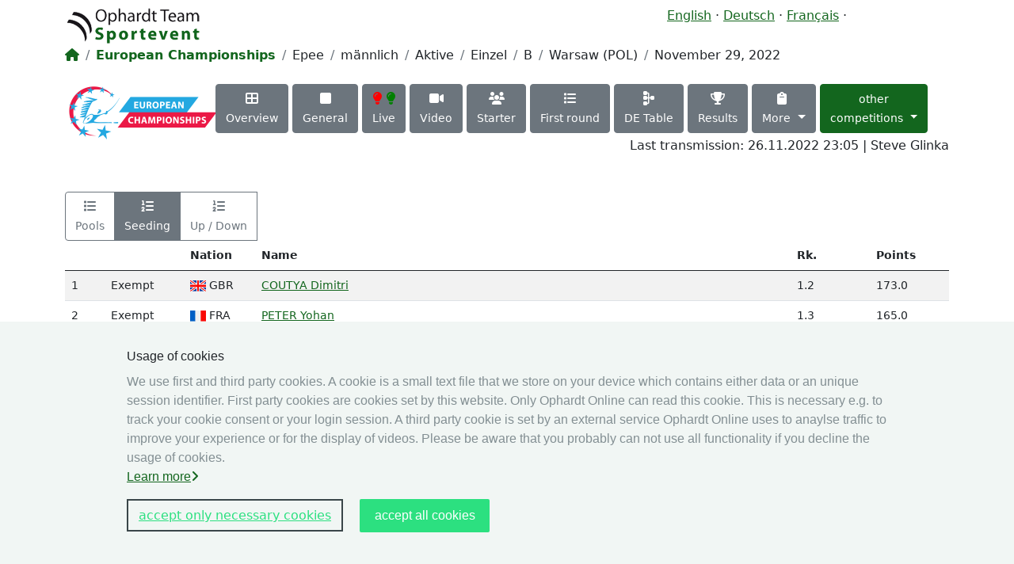

--- FILE ---
content_type: text/html; charset=UTF-8
request_url: https://wheelchairfencing.live/en/143-2022/seeding/
body_size: 4987
content:
<!DOCTYPE html>
<html lang="en">
  <head>
    <title>Fencing Worldwide</title>
    <meta name="viewport" content="width=device-width, initial-scale=1.0">
    <meta property="og:description" content="Find live results of fencing competitions and biographies of athletes provided by Ophardt Team Sportevent" />
    <meta property="og:image" content="https://www.fencingworldwide.com/img/socialmedia_logo3.png" />
          
        <link href="/assets/bootstrap-5.3.0/css/bootstrap.css?2" rel="stylesheet">
    <link href="/assets/fontawesome/css/fontawesome.css" rel="stylesheet">
    <link href="/assets/fontawesome/css/brands.css" rel="stylesheet">
    <link href="/assets/fontawesome/css/solid.css" rel="stylesheet">
    <link href="/css/ekko-lightbox.css" rel="stylesheet">
    <link href="/css/style.css?2" rel="stylesheet" media="screen" />       
    <script src="/assets/jquery/jquery-3.6.4.min.js"></script>
    <script src="/js/ekko-lightbox.js"></script>
        
    <script src="/js/general.js"></script>
      
              </head>
  <body>
    <div class="cookie-consent-banner">
  <div class="cookie-consent-banner__inner">
    <div class="cookie-consent-banner__copy">
      <div class="cookie-consent-banner__header">Usage of cookies</div>
      <div class="cookie-consent-banner__description">
        We use first and third party cookies. A cookie is a small text file that we store on your device which contains either data or an unique session identifier. First party cookies are cookies set by this website. Only Ophardt Online can  read this cookie. This is necessary e.g. to track your cookie consent or your login session.        A third party cookie is set by an external service Ophardt Online uses to anaylse traffic to improve your experience or for the display of videos. Please be aware that you probably can not use all functionality if you decline the usage of cookies.        <p><a href="/en/legal/privacy">Learn more<i class="fa fa-angle-right ml-2"></i></a></p>        
      </div>
      <div class="cookie-consent-banner__actions">
        <a href="/cookie/consent/1?uri=https://wheelchairfencing.live/en/143-2022/seeding/" class="cookie-consent-banner__cta--secondary">accept only necessary cookies</a>
        <a href="/cookie/consent/2?uri=https://wheelchairfencing.live/en/143-2022/seeding/"  class="cookie-consent-banner__cta">accept all cookies</a>
      </div>
    </div>
  </div>
</div>
  
    <div class="container">
      <nav class="row" id="nav-meta">
        
      </nav>
      <header class="row mt-2" id="main-header">
        <div class="col-sm-8">
                <a class="navbar-brand mr-5" href="/en/">     
            <img src="/img/ophardtteamlogo.png" alt="Ophardt Team" style="height: 50px;" />
        </a>
                </div>
        <div class="col-sm-4 text-right">
          <span class="language">
<a href="/en/143-2022/seeding/" data-toggle="tooltip" title="English" class="active">English</a>
<span>·</span>
<a href="/de/143-2022/seeding/" data-toggle="tooltip" title="Deutsch">Deutsch</a>
<span>·</span>
<a href="/fr/143-2022/seeding/" data-toggle="tooltip" title="Français">Français</a>
<span>·</span>
     
        </div>
      </header>
          
<nav aria-label="breadcrumb">
  <ol class="breadcrumb">
    <li class="breadcrumb-item"><a href="/en/"><i class="fa fa-home"></i></a></li>
      <li class="breadcrumb-item text-primary"><strong>European Championships</strong></li>
    <li class="breadcrumb-item">Epee</li>
    <li class="breadcrumb-item">männlich </li>
    <li class="breadcrumb-item">Aktive </li>
    <li class="breadcrumb-item">Einzel</li>
        <li class="breadcrumb-item">B</li>
        <li class="breadcrumb-item">Warsaw (POL)</li>
    <li class="breadcrumb-item">November 29, 2022</li>
  </ol>
</nav>

      <div class="row page_content">     
                
  <div class="col-sm-12 col-lg-12" id="main-nav">  
      
    <div class="row">
          
    <div class="logo col-sm-2"><img src="/timages/logo-143-2022.jpg" alt style="width: auto; height: auto; max-height: 200px; max-width: 200px;" /></div>
            
                
    <div class="col-sm-10 pt-2">
    
      <a href="/en/399-2022/tournament/"class="w-xxx btn btn-secondary text-white text-center mb-1">      
      <i class="fa fa-th-large" ></i>
      <br /><small>Overview</small>
    </a>
    <a href="/en/143-2022/global/"class="w-xxx btn btn-secondary text-white text-center mb-1">      
      <i class="fa fa-square"></i>
      <br /><small>General</small>
    </a>
  
      
    <a href="/en/143-2022/live/"class="w-xxx btn btn-secondary text-white text-center mb-1">
      <span style="display: text-block; white-space: nowrap;">
        <i class="fa fa-lightbulb" style="color: red;"></i>
        <i class="fa fa-lightbulb" style="color: green;"></i>
      </span>
      <br /><small>Live</small>
    </a>
   
          <a href="/en/143-2022/video/"class="w-xxx btn btn-secondary text-white text-center mb-1">      
      <i class="fa fa-video-camera" ></i>
      <br /><small>Video</small>
    </a>
        <a href="/en/143-2022/participants/"class="w-xxx btn btn-secondary text-white text-center mb-1">      
      <i class="fa fa-users" ></i>
      <br /><small>Starter</small>
    </a>
        
  <a href="/en/143-2022/pools/1"class="w-xxx btn btn-secondary text-white text-center mb-1">
    <i class="fa fa-list" ></i>
      <br /><small>First round</small>
  </a>  
         
    <a href="/en/143-2022/direct/2"class="w-xxx btn btn-secondary text-white text-center mb-1">
      <i class="fa fa-sitemap fa-rotate-90" ></i>
      <br /><small title=">Direct Elimination">DE Table</small>
    </a>    
      
    <a href="/en/143-2022/results/"class="w-xxx btn btn-secondary text-white text-center mb-1">
      <i class="fa fa-trophy" ></i>
      <br /><small>Results</small>
    </a>  
    <div class="btn-group">
    
    <div class="dropdown">
      <button class="btn btn-secondary text-white text-center mb-1 dropdown-toggle" type="button" data-bs-toggle="dropdown" aria-expanded="false">
        <i class="fa fa-clipboard"></i>
        <br /><small>More</small>
      </button>
      <ul class="dropdown-menu">
                <li>
          <a href="/en/143-2022/medaillists/" class="dropdown-item">
          <img src="/img/medal.svg" style="height: 1rem;" />
          Medals Standing          </a>
        </li>
        <li>
        <a href="/en/143-2022/refereestats/"  class="dropdown-item">
          <i class="fa fa-line-chart" ></i>
          Referee Statistics        </a>
        </li>
        <li>
        <a href="/en/143-2022/referees/"  class="dropdown-item">
          <i class="fa fa-legal" ></i>Referees        </a>
        </li>
                <li>
        <a href="/en/143-2022/documents/" class="dropdown-item">
          <i class="fa fa-files" ></i> Documents        </a>
        </li>
      </ul>
    </div>
  </div>    
  

        
    <div class="btn-group"> 
      <button class="btn btn-primary text-white text-center mb-1 dropdown-toggle" type="button" data-bs-toggle="dropdown" aria-expanded="false">        
        <small>other<br />competitions</small>
      </button>
      <ul class="dropdown-menu dropdown-menu-end">
        <li>
          <a href="/en/399-2022/tournament/"  class="dropdown-item">
             Overview          </a>
        </li>    
        <li>
          <a href="/en/399-2022/all-medaillists/"  class="dropdown-item">
            Medals Standing          </a>
        </li>    
         
                <li>
          <a href="/en/144-2022/global/"  class="dropdown-item">
            <small>29.11.:</small>
            <span style="display: inline-block; width: 25px;" title="Individual"><i class="fa fa-person-simple"></i></span>
          Epee Men&#039;s S C
          </a>
        </li>    
                 
                <li>
          <a href="/en/143-2022/global/"  class="dropdown-item active">
            <small>29.11.:</small>
            <span style="display: inline-block; width: 25px;" title="Individual"><i class="fa fa-person-simple"></i></span>
          Epee Men&#039;s S B
          </a>
        </li>    
                 
                <li>
          <a href="/en/142-2022/global/"  class="dropdown-item">
            <small>29.11.:</small>
            <span style="display: inline-block; width: 25px;" title="Individual"><i class="fa fa-person-simple"></i></span>
          Epee Men&#039;s S A
          </a>
        </li>    
                 
                <li>
          <a href="/en/148-2022/global/"  class="dropdown-item">
            <small>29.11.:</small>
            <span style="display: inline-block; width: 25px;" title="Individual"><i class="fa fa-person-simple"></i></span>
          Sabre Women&#039;s S B
          </a>
        </li>    
                 
                <li>
          <a href="/en/147-2022/global/"  class="dropdown-item">
            <small>29.11.:</small>
            <span style="display: inline-block; width: 25px;" title="Individual"><i class="fa fa-person-simple"></i></span>
          Sabre Women&#039;s S A
          </a>
        </li>    
                 
                <li>
          <a href="/en/153-2022/global/"  class="dropdown-item">
            <small>30.11.:</small>
            <span style="display: inline-block; width: 25px;" title="Team"><i class="fa fa-people-group"></i></span>
          Epee Men&#039;s S 
          </a>
        </li>    
                 
                <li>
          <a href="/en/174-2022/global/"  class="dropdown-item">
            <small>30.11.:</small>
            <span style="display: inline-block; width: 25px;" title="Team"><i class="fa fa-people-group"></i></span>
          Sabre Women&#039;s S 
          </a>
        </li>    
                 
                <li>
          <a href="/en/141-2022/global/"  class="dropdown-item">
            <small>01.12.:</small>
            <span style="display: inline-block; width: 25px;" title="Individual"><i class="fa fa-person-simple"></i></span>
          Foil Men&#039;s S C
          </a>
        </li>    
                 
                <li>
          <a href="/en/140-2022/global/"  class="dropdown-item">
            <small>01.12.:</small>
            <span style="display: inline-block; width: 25px;" title="Individual"><i class="fa fa-person-simple"></i></span>
          Foil Men&#039;s S B
          </a>
        </li>    
                 
                <li>
          <a href="/en/139-2022/global/"  class="dropdown-item">
            <small>01.12.:</small>
            <span style="display: inline-block; width: 25px;" title="Individual"><i class="fa fa-person-simple"></i></span>
          Foil Men&#039;s S A
          </a>
        </li>    
                 
                <li>
          <a href="/en/353-2022/global/"  class="dropdown-item">
            <small>01.12.:</small>
            <span style="display: inline-block; width: 25px;" title="Individual"><i class="fa fa-person-simple"></i></span>
          Epee Women&#039;s S C
          </a>
        </li>    
                 
                <li>
          <a href="/en/151-2022/global/"  class="dropdown-item">
            <small>01.12.:</small>
            <span style="display: inline-block; width: 25px;" title="Individual"><i class="fa fa-person-simple"></i></span>
          Epee Women&#039;s S A
          </a>
        </li>    
                 
                <li>
          <a href="/en/152-2022/global/"  class="dropdown-item">
            <small>01.12.:</small>
            <span style="display: inline-block; width: 25px;" title="Individual"><i class="fa fa-person-simple"></i></span>
          Epee Women&#039;s S B
          </a>
        </li>    
                 
                <li>
          <a href="/en/171-2022/global/"  class="dropdown-item">
            <small>02.12.:</small>
            <span style="display: inline-block; width: 25px;" title="Team"><i class="fa fa-people-group"></i></span>
          Foil Men&#039;s S 
          </a>
        </li>    
                 
                <li>
          <a href="/en/154-2022/global/"  class="dropdown-item">
            <small>02.12.:</small>
            <span style="display: inline-block; width: 25px;" title="Team"><i class="fa fa-people-group"></i></span>
          Epee Women&#039;s S 
          </a>
        </li>    
                 
                <li>
          <a href="/en/150-2022/global/"  class="dropdown-item">
            <small>03.12.:</small>
            <span style="display: inline-block; width: 25px;" title="Individual"><i class="fa fa-person-simple"></i></span>
          Foil Women&#039;s S B
          </a>
        </li>    
                 
                <li>
          <a href="/en/149-2022/global/"  class="dropdown-item">
            <small>03.12.:</small>
            <span style="display: inline-block; width: 25px;" title="Individual"><i class="fa fa-person-simple"></i></span>
          Foil Women&#039;s S A
          </a>
        </li>    
                 
                <li>
          <a href="/en/352-2022/global/"  class="dropdown-item">
            <small>03.12.:</small>
            <span style="display: inline-block; width: 25px;" title="Individual"><i class="fa fa-person-simple"></i></span>
          Foil Women&#039;s S C
          </a>
        </li>    
                 
                <li>
          <a href="/en/146-2022/global/"  class="dropdown-item">
            <small>03.12.:</small>
            <span style="display: inline-block; width: 25px;" title="Individual"><i class="fa fa-person-simple"></i></span>
          Sabre Men&#039;s S B
          </a>
        </li>    
                 
                <li>
          <a href="/en/145-2022/global/"  class="dropdown-item">
            <small>03.12.:</small>
            <span style="display: inline-block; width: 25px;" title="Individual"><i class="fa fa-person-simple"></i></span>
          Sabre Men&#039;s S A
          </a>
        </li>    
                 
                <li>
          <a href="/en/172-2022/global/"  class="dropdown-item">
            <small>04.12.:</small>
            <span style="display: inline-block; width: 25px;" title="Team"><i class="fa fa-people-group"></i></span>
          Foil Women&#039;s S 
          </a>
        </li>    
                 
                <li>
          <a href="/en/173-2022/global/"  class="dropdown-item">
            <small>04.12.:</small>
            <span style="display: inline-block; width: 25px;" title="Team"><i class="fa fa-people-group"></i></span>
          Sabre Men&#039;s S 
          </a>
        </li>    
                      </ul>
</div>
                
          
      <div class="sponsor text-end"></div>
            <p style="text-align: right;">Last transmission: 26.11.2022 23:05 | Steve Glinka</p>  
    </div>
       
  
  
    </div>
      <main class="col-lg-12">
    <div class="btn-group p-0 m-0">
  <a href="/en/143-2022/pools/1" class="btn btn-outline-secondary">
    <i class="fa fa-list" ></i>
    <br /><small>Pools</small>
  </a>  
  <a href="/en/143-2022/seeding/" class="btn btn-secondary">
    <i class="fa fa-list-ol" ></i>
    <br /><small>Seeding</small>
  </a>
  <a href="/en/143-2022/pools/1/index" class="btn btn-outline-secondary">
     <i class="fa fa-list-ol" ></i> <br />
    <small>Up / Down  </a>
</div>
<table class="table table-striped table-full table-hover startlist" >
  <thead>
    <tr>
      <th width="50">&#160;</th>
      <th width="100">&#160;</th>
      <th>Nation</th>
      <th>Name</th>
            <th width="100">Rk.</th>
      <th width="100">Points</th>
    </tr>
  </thead>
  <tbody>
      <tr>    
        <td class="text-right">1</td>
        <td>
    Exempt
    </td>
    <td class="nation"><img class="flag-small" src="/img/flags/gbr.svg"/> GBR</td>
    <td class="name">      
              <a href="/athlete/366/" target="_blank">COUTYA Dimitri</a>
          </td>
        <td width="100">1.2</td>
    <td width="100">173.0</td>
  </tr>
      <tr>    
        <td class="text-right">2</td>
        <td>
    Exempt
    </td>
    <td class="nation"><img class="flag-small" src="/img/flags/fra.svg"/> FRA</td>
    <td class="name">      
              <a href="/athlete/1718/" target="_blank">PETER Yohan</a>
          </td>
        <td width="100">1.3</td>
    <td width="100">165.0</td>
  </tr>
      <tr>    
        <td class="text-right">3</td>
        <td>
    Exempt
    </td>
    <td class="nation"><img class="flag-small" src="/img/flags/pol.svg"/> POL</td>
    <td class="name">      
              <a href="/athlete/1703/" target="_blank">DABROWSKI Michal</a>
          </td>
        <td width="100">1.6</td>
    <td width="100">100.0</td>
  </tr>
      <tr>    
        <td class="text-right">4</td>
        <td>
    Exempt
    </td>
    <td class="nation"><img class="flag-small" src="/img/flags/hun.svg"/> HUN</td>
    <td class="name">      
              <a href="/athlete/1041/" target="_blank">TARJANYI Istvan</a>
          </td>
        <td width="100">1.7</td>
    <td width="100">94.0</td>
  </tr>
      <tr>    
        <td class="text-right">5</td>
        <td>
    
    </td>
    <td class="nation"><img class="flag-small" src="/img/flags/ukr.svg"/> UKR</td>
    <td class="name">      
              <a href="/athlete/55/" target="_blank">DATSKO Anton</a>
          </td>
        <td width="100">1.8</td>
    <td width="100">92.0</td>
  </tr>
      <tr>    
        <td class="text-right">6</td>
        <td>
    
    </td>
    <td class="nation"><img class="flag-small" src="/img/flags/fra.svg"/> FRA</td>
    <td class="name">      
              <a href="/athlete/113/" target="_blank">CRATERE Marc Andre</a>
          </td>
        <td width="100">1.9</td>
    <td width="100">74.0</td>
  </tr>
      <tr>    
        <td class="text-right">7</td>
        <td>
    
    </td>
    <td class="nation"><img class="flag-small" src="/img/flags/pol.svg"/> POL</td>
    <td class="name">      
              <a href="/athlete/816/" target="_blank">RZASA Kamil</a>
          </td>
        <td width="100">1.10</td>
    <td width="100">68.0</td>
  </tr>
      <tr>    
        <td class="text-right">8</td>
        <td>
    
    </td>
    <td class="nation"><img class="flag-small" src="/img/flags/pol.svg"/> POL</td>
    <td class="name">      
              <a href="/athlete/1621/" target="_blank">BANACH Patryk</a>
          </td>
        <td width="100">1.11</td>
    <td width="100">68.0</td>
  </tr>
      <tr>    
        <td class="text-right">9</td>
        <td>
    
    </td>
    <td class="nation"><img class="flag-small" src="/img/flags/ukr.svg"/> UKR</td>
    <td class="name">      
              <a href="/athlete/1282/" target="_blank">NAUMENKO Oleg</a>
          </td>
        <td width="100">1.12</td>
    <td width="100">66.0</td>
  </tr>
      <tr>    
        <td class="text-right">10</td>
        <td>
    
    </td>
    <td class="nation"><img class="flag-small" src="/img/flags/ita.svg"/> ITA</td>
    <td class="name">      
              <a href="/athlete/1431/" target="_blank">PAOLUCCI Gianmarco</a>
          </td>
        <td width="100">1.14</td>
    <td width="100">62.0</td>
  </tr>
      <tr>    
        <td class="text-right">11</td>
        <td>
    
    </td>
    <td class="nation"><img class="flag-small" src="/img/flags/ger.svg"/> GER</td>
    <td class="name">      
              <a href="/athlete/1036/" target="_blank">CHEEMA Balwinder</a>
          </td>
        <td width="100">1.16</td>
    <td width="100">48.0</td>
  </tr>
      <tr>    
        <td class="text-right">12</td>
        <td>
    
    </td>
    <td class="nation"><img class="flag-small" src="/img/flags/lat.svg"/> LAT</td>
    <td class="name">      
              <a href="/athlete/1590/" target="_blank">GARKULS-GUREVICS Olegs</a>
          </td>
        <td width="100">1.17</td>
    <td width="100">48.0</td>
  </tr>
      <tr>    
        <td class="text-right">13</td>
        <td>
    
    </td>
    <td class="nation"><img class="flag-small" src="/img/flags/hun.svg"/> HUN</td>
    <td class="name">      
              <a href="/athlete/1391/" target="_blank">GERGELY Istvan</a>
          </td>
        <td width="100">1.19</td>
    <td width="100">40.0</td>
  </tr>
      <tr>    
        <td class="text-right">14</td>
        <td>
    
    </td>
    <td class="nation"><img class="flag-small" src="/img/flags/ita.svg"/> ITA</td>
    <td class="name">      
              <a href="/athlete/1818/" target="_blank">MASSA Michele</a>
          </td>
        <td width="100">1.21</td>
    <td width="100">38.0</td>
  </tr>
      <tr>    
        <td class="text-right">15</td>
        <td>
    
    </td>
    <td class="nation"><img class="flag-small" src="/img/flags/pol.svg"/> POL</td>
    <td class="name">      
              <a href="/athlete/135/" target="_blank">LEWONOWSKI Grzegorz</a>
          </td>
        <td width="100">1.22</td>
    <td width="100">38.0</td>
  </tr>
      <tr>    
        <td class="text-right">16</td>
        <td>
    
    </td>
    <td class="nation"><img class="flag-small" src="/img/flags/pol.svg"/> POL</td>
    <td class="name">      
              <a href="/athlete/2583/" target="_blank">PIKOLUK Rafal</a>
          </td>
        <td width="100">1.24</td>
    <td width="100">34.0</td>
  </tr>
      <tr>    
        <td class="text-right">17</td>
        <td>
    
    </td>
    <td class="nation"><img class="flag-small" src="/img/flags/ger.svg"/> GER</td>
    <td class="name">      
              <a href="/athlete/992/" target="_blank">WIDMAIER Tim</a>
          </td>
        <td width="100">1.30</td>
    <td width="100">18.0</td>
  </tr>
      <tr>    
        <td class="text-right">18</td>
        <td>
    
    </td>
    <td class="nation"><img class="flag-small" src="/img/flags/gbr.svg"/> GBR</td>
    <td class="name">      
              <a href="/athlete/999/" target="_blank">RASHID Shah</a>
          </td>
        <td width="100">1.31</td>
    <td width="100">16.0</td>
  </tr>
      <tr>    
        <td class="text-right">19</td>
        <td>
    
    </td>
    <td class="nation"><img class="flag-small" src="/img/flags/pol.svg"/> POL</td>
    <td class="name">      
              <a href="/athlete/209/" target="_blank">KARBOWNIK Marcin</a>
          </td>
        <td width="100">1.50</td>
    <td width="100">12.0</td>
  </tr>
      <tr>    
        <td class="text-right">20</td>
        <td>
    
    </td>
    <td class="nation"><img class="flag-small" src="/img/flags/lat.svg"/> LAT</td>
    <td class="name">      
              <a href="/athlete/1823/" target="_blank">SATREVICS Andrejs</a>
          </td>
        <td width="100">1.54</td>
    <td width="100">8.0</td>
  </tr>
      <tr>    
        <td class="text-right">21</td>
        <td>
    
    </td>
    <td class="nation"><img class="flag-small" src="/img/flags/gre.svg"/> GRE</td>
    <td class="name">      
              <a href="/athlete/126/" target="_blank">TRIANTAFYLLOU Panagiotis</a>
          </td>
        <td width="100">2.9999</td>
    <td width="100">0.0</td>
  </tr>
      </tbody>
</table>
<p>Ranks prefixed by "T" have been decided by draw.</p>
  

  </main>
      </div>
      <footer class="row row-cols-1 row-cols-sm-2 row-cols-md-5 py-5 my-5 border-top">
    <div class="col mb-3">
      <a href="/" class="d-flex align-items-center mb-3 link-body-emphasis text-decoration-none">
        <svg class="bi me-2" width="40" height="32"><use xlink:href="#bootstrap"></use></svg>
      </a>
      <p class="text-body-secondary">© 2026 Ophardt Team Sportevent</p>
    </div>
    <div class="col mb-3">      &#160;
    </div>
    <div class="col mb-3">      
      <h5 class="mb-0">fencingworldwide</h5>
      <ul class="nav flex-column">  
        <li class="nav-item mb-2">        
            <a href="/en/archive/2026" class="nav-link p-0 text-body-secondary "><i class="fa fa-archive"></i> Archive</a>
        </li>
        <li class="nav-item mb-2">        
            <a href="/en/videos/dashboard" class="nav-link p-0 text-body-secondary "><i class="fa fa-camera"></i> Videos</a>
        </li>
        <li class="nav-item mb-2">        
            <a href="/en/media/links" target="_blank" class="nav-link p-0 text-body-secondary "><i class="fa fa-image"></i> Media</a>
        </li>        
      </ul>
    </div>

    <div class="col mb-3">
      <h5 class="mb-0">Online Entry system</h5>
      <ul class="nav flex-column">
        <li class="nav-item mb-2">        
            <a href="https://iwas.ophardt.online/" target="_blank" class="nav-link p-0 text-body-secondary"><i class="fa fa-sign-in"></i> Online Entry System</a>
        </li>     
        <li class="nav-item mb-2">        
            <a href="https://iwas.ophardt.online/en/calendar" target="_blank" class="nav-link p-0 text-body-secondary"><i class="fa fa-calendar"></i> Calendar</a>
        </li>        
                <li class="nav-item mb-2">        
            <a href="https://iwas.ophardt.online/en/search/rankings" target="_blank" class="nav-link p-0 text-body-secondary"><i class="fa fa-list-ol"></i> Ranking</a>
        </li>        
                
      </ul>
    </div>

    <div class="col mb-3">
      <h5 class="mb-0">Legal</h5>
      <ul class="nav flex-column">  
        <li class="nav-item mb-2">        
            <a href="/en/legal/privacy" class="nav-link p-0 text-body-secondary "><i class="fa fa-lock"></i> Privacy</a>
        </li>
        <li class="nav-item mb-2">        
            <a href="/en/legal/imprint" class="nav-link p-0 text-body-secondary "><i class="fa fa-address-book"></i> Imprint</a>
        </li>
      </ul>
      <h5 class="mt-2 mb-0">other</h5>      
      <ul class="nav flex-column">  
        <li class="nav-item mb-2">        
                        <li class="nav-item mb-2">        
            <a href="http://www.fencingworldwide.com/" target="_blank" class="nav-link p-0 text-body-secondary">                
                Live Results: Fencing            </a>
            </li>
                </div>
  </footer>      <script src="/assets/bootstrap-5.3.0/js/bootstrap.bundle.min.js"></script>
  </body>  
</html>


--- FILE ---
content_type: text/css
request_url: https://wheelchairfencing.live/css/style.css?2
body_size: 14586
content:
#logo {
  margin-bottom: 20px;
}
#logo img {
  width: 200px;
}
#topnav .nav-link i, #topnav .nav-link img {
  display: block;
  height: 32px;
}
.logobox {
  width: 268px;
  border-left: 1px solid #e5e5e5;
  border-right: 1px solid #e5e5e5;
}
#main-nav .logo { text-align: center; margin: 0.5em 0; }
main { margin-top: 30px; }
footer#main-footer > * {
  height: 40px;
  line-height: 40px;
  border-top: 1px solid #e5e5e5;
}
footer#main-footer nav {
  margin-left: 0;
  padding-left: 30px;
}
#sectioninfo {
  background: #f2f2f2;
  height: 80px;
  line-height: 40px;
  border-top: 1px solid #e5e5e5;
  border-bottom: 1px solid #e5e5e5;
}
hr {
  margin-top: 5px;
  margin-bottom: 5px;
  border: 0;
  border-bottom: 1px solid #585858;
}
.header-title {
  font-weight: bold;
  color: #13661e;
}
#tournament-nav ul {
  border-right: 1px solid #e5e5e5;
}
.round_won {
  background: #dbf5dc !important;
  border: 1px solid #e5e5e5;
  text-align: center;
  width: 30px;
  max-width: 32px;
  padding: 0;
}
.round_loss {
  background: #f4dad9 !important;
  border: 1px solid #e5e5e5;
  text-align: center;
  padding: 0;
  width: 30px;
  max-width: 32px;
}
.round_neutral {
  background: #585858 !important;
  color: #ffffff;
  width: 30px;
  padding: 0;
  text-align: center;
  max-width: 32px;
  border: 1px solid #cacaca;
  font-weight: bold;
}
.round_empty {
  width: 32px;
  padding: 0;
  text-align: center;
  max-width: 32px;
  font-weight: bold;
}
.stats {
  border: 1px solid #cacaca;
  width: 15px;
  text-align: center;
}
.name {
  overflow: hidden;
}
.roundnumber {
  background: #13661e;
  padding: 2px;
  color: #ffffff;
  font-weight: bold;
}
.button {
  border: 1px solid #cacaca;
  color: #13661e;
  text-align: center;
  padding: 5px 10px 5px 10px;
  font-weight: bold;
  font-size: 12px;
}
.direct_buttons {
  margin-bottom: 20px;
}
.direct_won {
  text-align: center;
  background: #dbf5dc !important;
}
.direct_loss {
  text-align: center;
  background: #f4dad9 !important;
}
.direct_match {
  border: 1px solid #cacaca;
  margin-top: 10px;
}
.scoring {
  text-align: center;
}
.flag-small {
  width: 20px;
}
.timings {
  width: 530px;
}
.timings .player {
  width: 150px;
}
.timings .content {
  width: 200px;
}
.time {
  text-align: center;
  font-weight: bold;
}
.point {
  text-align: center;
}
.greenhit {
  background: #dbf5dc !important;
}
.redhit {
  background: #f4dad9 !important;
}
.athlet_name {
  font-weight: bold;
  line-height: 16px;
  margin-top: 10px;
  margin-bottom: 10px;
}
.title-border {
  border-right: 1px solid #e5e5e5;
}
.minibio {
  width: 500px;
}
.minibio .image {
  float: left;
  margin-bottom: 10px;
}
.minibio .infos {
  margin-left: 15px;
  float: left;
  width: 200px;
}
.minibio .infos .name {
  color: #13661e;
  font-weight: bold;
}
.minibio .infos .info {
  line-height: 18px;
}
.bigbio .caption {
  width: 120px;
}
.bigbio .image {
  float: left;
  margin-bottom: 10px;
}
.bigbio .infos {
  margin-left: 15px;
  float: left;
  width: 200px;
}
.bigbio .infos .name {
  color: #13661e;
  font-weight: bold;
}
.bigbio .infos .info {
  line-height: 18px;
}
.popover-title {
  display: none;
}
.popover {
  max-width: 340px !important;
}
.bio {
  float: left;
  margin-left: 20px;
  width: 1030px;
}
.venue_info {
  width: 150px;
}
.thistableau {
  float: left;
  width: 49%;
}
/* Large desktop */
@media (min-width: 1200px) {
  .round_loss,
  .round_won,
  .round_neutral,
  .stats {
    padding-left: 2px;
    padding-right: 2px;
  }
  #sectioninfo {
    margin-left: 0;
    padding-left: 30px;
  }
}
/* Portrait tablet to landscape and desktop */
@media (min-width: 768px) and (max-width: 1199px) {
  .round_loss,
  .round_won,
  .round_neutral,
  .stats {
    min-width: 15px !important;
    width: 15px !important;
    padding-left: 2px;
    padding-right: 2px;
  }
  #sectioninfo {
    margin-left: 0;
    padding-left: 20px;
  }
  .page_content main {
    margin-left: 19px;
  }
  .bio {
    width: 800px;
  }
  .thistableau {
    float: none;
    width: 100;
  }
}
@media (max-width: 767px) {
  .round_loss,
  .round_won,
  .round_neutral,
  .stats {
    min-width: 15px !important;
    width: 15px !important;
    padding-left: 2px;
    padding-right: 2px;
  }
  #sectioninfo {
    margin: 10px 0;
  }
  #sectioninfo p {
    margin-left: 20px;
  }
  .page_content main {
    margin-left: 0px;
  }
  .bio {
    width: 584px;
  }
  .thistableau {
    float: none;
    width: 100;
  }
}
.spacer-top {
  margin-top: 20px;
}
.competition_link {
  padding-bottom: 5px;
  border-bottom: 1px solid #e5e5e5;
}
.accordion-heading a {
  padding: 0;
  padding-left: 10px;
}
header.livematch {
  margin-top: 20px;
}
header.livematch span.status {
  float: right;
  display: block;
}
.light-off {
  background: #e5e5e5 !important;
  border-left: 1px solid #cacaca;
}
.light-white {
  background: white !important;
  border-left: 1px solid #cacaca;
}
.light-red {
  background: red !important;
  border-left: 1px solid #cacaca;
}
.light-green {
  background: green !important;
  border-left: 1px solid #cacaca;
}
.card-yellow {
  background: url(/img/icon_gk.gif) no-repeat;
}
.card-red {
  background: url(/img/icon_rk.gif) no-repeat;
}
.card-yellowred {
  background: url(/img/icon_grk.gif) no-repeat;
}
.startlist .nation {
  width: 90px;
}
.startlist .status {
  width: 90px;
}
.startlist .startnr {
  width: 40px;
}
.startlist .jahrgang {
  width: 40px;
}
.round td {
  line-height: 16px;
  height: 35px;
}
.round .nation {
  width: 50px;
}
.round .club {
  overflow: hidden;
  width: 15%;
}
.round .name {
  overflow: hidden;
}
.shownext {
  float: right;
  width: 49%;
}
.shownext .direct_match {
  margin-top: 82px;
}
.shownext .direct_match:first-child {
  margin-top: 46px;
}
tr.marked td {
  background-color: #cbeccf !important;
}
#filter-person {
  width: 190px;
  height: 30px;
  border: 1px solid #f2f2f2;
  color: #cacaca;
}
main {
  position: relative;
}
.refresh {
  position: absolute;
  right: 0;
  top: 5px;
}
.roundmatches .match {
  float: left;
  height: 108px;
  width: 200px;
}
.roundmatches .matchheadline {
  height: 36px;
  line-height: 36px;
  font-weight: bold;
}
.roundmatches .fencer1 {
  height: 36px;
  line-height: 36px;
  background-color: #f2f2f2;
}
.roundmatches .fencer2 {
  height: 36px;
  line-height: 36px;
  margin-top: 0px;
  background-color: #f9f9f9;
}
.roundmatches .result {
  float: left;
  height: 108px;
  width: 40px;
}
.roundmatches .result div {
  height: 36px;
  line-height: 36px;
  text-align: center;
}
.roundmatches .result1 {
  background-color: #f2f2f2;
}
.roundmatches .result2 {
  background-color: #f9f9f9;
}
.roundmatches .timer {
  font-weight: bold;
}
.direct_match_detail {
  text-align: center;
}
.direct_match_detail .inner-result {
  margin: 0 auto;
  text-align: center;
}
.direct_match_detail td {
  width: 30px;
}
.direct_match_detail td.timer {
  width: 100px;
  text-align: center;
}
.direct_match_detail .inner-result tr:nth-child(odd) > td {
  background-color: #f2f2f2;
}
.direct_match_detail .name {
  width: 250px;
  text-align: center;
  font-weight: bold;
}
.direct_match_detail .hits {
  font-weight: bold;
  font-size: 24px;
}
.direct_match_detail .inner-result .hits {
  font-weight: bold;
  font-size: 14px;
}
.overview-wettbewerbe {
  display: block;
}
.overview-wettbewerb {
  float: left;
  width: 49%;
  margin: 10px 0.5%;
}
.overview-wettbewerbe:after {
  display: table;
  content: "";
  line-height: 0;
}
.overview-wettbewerbe:after {
  clear: both;
}
.overview-wettbewerb h3 {
  margin: 0 0 4px 0;
  font-size: 18px;
  line-height: auto;
}
.overview-wettbewerb .tdate {
  font-weight: bold;
  color: #13661e;
}
.detable {
  background: none;
  width: 100%;
}
.detable th {
  background: none;
}
.detable h3 {
  font-size: 16px;
}
.de-group {
  width: 33%;
  vertical-align: top;
}
.de-match {
  background: none;
  table-layout: fixed;
}
.de-match td {
  vertical-align: middle;
  line-height: 16px;
  height: 40px;
  border: 0px;
}
.de-match td.bottom {
  border-bottom: 1px solid #13661e;
  background: #f9f9f9;
}
.de-match td.top {
  border-top: 1px solid #13661e;
  background: #f9f9f9;
}
.de-match .nation {
  width: 30px;
}
.de-match .name {
  white-space: nowrap;
  overflow: hidden;
  width: 200px;
}
.de-match .number {
  width: 30px;
}
.de-match .result {
  border-left: 1px solid black;
  width: 20px;
  text-align: center;
}
.de-match .time {
  border-left: 1px solid black;
  width: 40px;
  text-align: left;
  font-weight: normal;
}
.de-match .sets {
  width: 20px;
  text-align: center;
}
.de-match .empty {
  height: 40px;
}
.de-match .vempty {
  height: 40px;
}


.liveinfo {
  background: none;
  width: 100%;
}
.liveinfo td.pistename {
  width: 15%;
  font-weight: bold;
}
.liveinfo td.referee {
  width: 60%;
  text-align: right;
}
.matchwrapper {
  width: 390px;
  float: left;
  margin: 10px;
  min-height: 300px;
}
.in-venue {
  background: black;
}
.melder .scoring-lights {
  font-size: 115%;
  line-height: 15px;
  font-weight: bold;
  height: 40px;    
}
.melder .scoring-lights a {
    text-decoration: none;
}
.melder .scoring-lights a:visited {
  text-decoration: none;
}
.melder .left .scoring-lights {
  border: 4px solid red;
}
.melder .right .scoring-lights {
  border: 4px solid green;
  text-align: right;
}
.melder-inner {
  min-height: 175px;
  width: 100%;
}
.melder .left .white-light {
  background: silver;
}
.melder .right .white-light {
  background: silver;
}
.melder .left .colored-light {
  background: red;
}
.melder .right .colored-light {
  background: green;
}
.melder .colored-light a {
  color: white;
}
.melder .scoring-lights span.red {
  border: 2px solid red;
}
.melder .scoring-lights span.red.active {
  background: red;
}
.melder .scoring-lights span.green {
  border: 2px solid green;
}
.melder .scoring-lights span.green.active {
  background: green;
}
.timer {
  font-size: 200%;
  font-weight: bold;
  text-align: right;
}
.melder .melder_cards {
  font-size: 80%;
  line-height: 14px;
  width: 30px;
  float: left;
  margin-left: 10px;
  margin-right: 10px;
}
.melder .nextmatch {
  line-height: 14px;
}
.melder .right .melder_cards {
  text-align: right;
}
.melder .right h3 {
  text-align: right;
}
.melder .column-2 .period {
  font-size: 150%;
  font-weight: bold;
  margin-top: 0.5em;
}
.pisteblock > h3 {
  margin: 5px 0;
  font-size: 90%;
}
.in-venue {
  width: 100%;
  color: white;
  font-size: 24px;
}
.in-venue .matchwrapper {
  width: 48%;
  border: 4px #f9f9f9 solid;
  border-color: white;
}
.in-venue .matchwrapper.piste-38 {
  border-color: yellow;
}
.in-venue .matchwrapper.piste-36 {
  border-color: blue;
}
.in-venue .matchwrapper.piste-35 {
  border-color: red;
}
.in-venue .matchwrapper.piste-37 {
  border-color: green;
}
.in-venue .melder {
  border: 0px;
}
.in-venue .melder .liveimage {
  height: 150px;
  max-width: 125px;
}
.in-venue .melder .scoring-lights {
  background: black;
}
.in-venue table {
  background: black;
}
.in-venue a {
  color: white;
}
.in-venue .melder .scoring-lights {
  height: 70px;
  font-size: 30px;
  line-height: 30px;
}
.in-venue .flag-small {
  width: 60px;
}
.in-venue .melder_nation {
  width: 60px;
}
.in-venue .melder_cards {
  width: 60px;
}
div.clear {
  clear: both;
  line-height: 1px;
  height: 1px;
  font-size: 1px;
}
button.square {
  box-shadow: inset 0 1px 0 rgba(255, 255, 255, 0.2);
  width: 100px;
  height: 100px;
  padding: 3px 6px;
  font-size: 12px;
  background: #cbeccf;
  border: #136629 1px solid;
  margin: 10px 10px 0px 0;
  color: black;
  white-space: normal;
  font-weight: normal;
  line-height: 1.428571429;
  text-align: center;
  vertical-align: middle;
  border-radius: 5px;
}
button.square i {
  font-size: 30px;
  display: block;
  margin-bottom: 10px;
}
.piste_active {
  color: #13661e;
  font-weight: bold;
}
.piste_inactive {
  color: red;
}
.accordion-group {
  border: 0px;
  border-bottom: 1px solid #f9f9f9;
  border-radius: 0px;
}

.line-left { border-left: 1px solid #cbeccf; }
.line-right { border-right: 1px solid #cbeccf; }
.line-bottom { border-bottom: 1px solid #cbeccf; }
.win { color: green; }
.lose { color: red; }

.pool td { line-height: 18px; }
.single-match { width: 100%; }
.single-match .single-img { width: 200px;}
.single-match .single-name { width: 24%;}
.single-match .single-result { width: 6%;}
.single-match .single-result2 { width: 12%;}

.sponsor .img-fluid { max-height: 100px; }

.extmatchesopener { cursor:pointer; }
.extmatches { width: 100%; }
.direct_referee_image { height: 120px; width: auto; }
.direct_fencer_image { width: 100%; height: auto; }
.featured td { background: #cbeccf;  }

@media (max-width: 768px) {
  .navbar-brand { display: block; }
  #topnav { display: block; }
  #topnav .nav-item img, #topnav .nav-item i { display: inline-block; }
  main { margin-top: 0px; }
}  


.cookie-consent-banner {
  position: fixed;
  bottom: 0;
  left: 0;
  z-index: 2147483645;
  box-sizing: border-box;
  width: 100%;

  background-color: #F1F6F4;
}

.cookie-consent-banner__inner {     
  max-width: 960px;
  margin: 0 auto;
  padding: 32px 0;
}

.cookie-consent-banner__copy { 
  margin-bottom: 16px;
}

.cookie-consent-banner__actions {    
}

.cookie-consent-banner__header {
  margin-bottom: 8px;
  
  font-family: "CeraPRO-Bold", sans-serif, arial;
  font-weight: normal;
  font-size: 16px;
  line-height: 24px;
}

.cookie-consent-banner__description {
  font-family: "CeraPRO-Regular", sans-serif, arial;
  font-weight: normal;
  color: #838F93;
  font-size: 16px;
  line-height: 24px;
}

.cookie-consent-banner__cta {
  box-sizing: border-box;
  display: inline-block;
  min-width: 164px;
  padding: 11px 13px;
    
  border-radius: 2px;
  
  background-color: #2CE080;
   
  color: #FFF;
  text-decoration: none;
  text-align: center;
  font-family: "CeraPRO-Regular", sans-serif, arial;
  font-weight: normal;
  font-size: 16px;
  line-height: 20px;
}

.cookie-consent-banner__cta--secondary { 
  padding: 9px 13px;
  
  border: 2px solid #3A4649;
  
  background-color: transparent;
  
  color: #2CE080;
}

.cookie-consent-banner__cta:hover {
  background-color: #20BA68;
}

.cookie-consent-banner__cta--secondary:hover {
  border-color: #838F93;
    
  background-color: transparent;
  
  color: #22C870;
}

.cookie-consent-banner__cta:last-child {
  margin-left: 16px;
}


.mini { 
  font-size: 0.7em;
}
.derow {
  height: 42px;
}
.flag {
  line-height: 10px;
  max-height: 40px;
  overflow: hidden;
}
.dematch-empty-1-first {
  height: 76px;
}

.dematch-empty-1 {
  height: 152px;
}
.fullmatch {
  height: 152px;
  overflow: hidden;
}


--- FILE ---
content_type: image/svg+xml
request_url: https://wheelchairfencing.live/img/flags/pol.svg
body_size: 756
content:
<svg xmlns="http://www.w3.org/2000/svg" width="62.36" height="41.57" viewBox="0 0 62.36 41.57">
  <defs>
    <style>
      .b73de1dc-f39c-4959-87a1-4f88a78ea482 {
        fill: #f1f0f0;
      }

      .e39f9944-4df1-4526-82db-acde8230b815 {
        fill: #f90805;
      }
    </style>
  </defs>
  <g id="b91e1f8e-9b34-48fd-9cc0-705ee6dad2d7" data-name="Ebene 2">
    <g id="b63f4eff-0649-4bd5-a1ec-a01ab8af0f46" data-name="Layer 3">
      <g>
        <polygon class="b73de1dc-f39c-4959-87a1-4f88a78ea482" points="62.36 0 0 0 0 20.79 62.36 20.79 62.36 0 62.36 0"/>
        <polygon class="e39f9944-4df1-4526-82db-acde8230b815" points="62.36 20.79 0 20.79 0 41.58 62.36 41.58 62.36 20.79 62.36 20.79"/>
      </g>
    </g>
  </g>
</svg>


--- FILE ---
content_type: image/svg+xml
request_url: https://wheelchairfencing.live/img/flags/hun.svg
body_size: 960
content:
<svg xmlns="http://www.w3.org/2000/svg" width="62.36" height="41.57" viewBox="0 0 62.36 41.57">
  <defs>
    <style>
      .e80e4a9c-9a2f-4d67-a537-0f6a783f871f {
        fill: #119e07;
      }

      .fd610ed9-299e-4057-a444-bee877ebdc72 {
        fill: #f90805;
      }

      .b774b9ea-b9c2-4b78-9190-bd2894a4ba49 {
        fill: #f1f0f0;
      }
    </style>
  </defs>
  <g id="bfa5020b-c211-4812-8bbf-9bb07fd7ef68" data-name="Ebene 2">
    <g id="a369d95f-3030-472b-b156-02deba4f4d05" data-name="Layer 3">
      <g>
        <polygon class="e80e4a9c-9a2f-4d67-a537-0f6a783f871f" points="0 41.57 62.36 41.57 62.36 27.71 0 27.71 0 41.57 0 41.57"/>
        <polygon class="fd610ed9-299e-4057-a444-bee877ebdc72" points="0 13.86 62.36 13.86 62.36 0 0 0 0 13.86 0 13.86"/>
        <polygon class="b774b9ea-b9c2-4b78-9190-bd2894a4ba49" points="0 27.71 62.36 27.71 62.36 13.86 0 13.86 0 27.71 0 27.71"/>
      </g>
    </g>
  </g>
</svg>


--- FILE ---
content_type: image/svg+xml
request_url: https://wheelchairfencing.live/img/medal.svg
body_size: 1083
content:
<?xml version="1.0" encoding="utf-8"?>
<!-- Generator: $$$/GeneralStr/196=Adobe Illustrator 27.6.0, SVG Export Plug-In . SVG Version: 6.00 Build 0)  -->
<svg version="1.1" id="bc3eeaf1-bd17-472e-aad7-9b87b153568a"
	 xmlns="http://www.w3.org/2000/svg" xmlns:xlink="http://www.w3.org/1999/xlink" x="0px" y="0px" viewBox="0 0 427.7 635.9"
	 style="enable-background:new 0 0 427.7 635.9;" xml:space="preserve">
<style type="text/css">
	.st0{fill:#0f5218;}
</style>
<path class="st0" d="M213.9,219C95.8,219,0,312.4,0,427.5s95.8,208.4,213.9,208.4s213.8-93.3,213.8-208.4S332,219,213.9,219z
	 M212.6,598.6c-96.8,0-175.3-76.5-175.3-170.9s78.5-170.9,175.3-170.9s175.3,76.5,175.3,170.9S309.4,598.6,212.6,598.6z"/>
<rect x="137.1" y="195.1" class="st0" width="139" height="9.9"/>
<polygon class="st0" points="29.2,3.1 137.1,179.8 272.6,179.8 160.9,0 29.2,0 "/>
<polygon class="st0" points="279.7,174.8 389.6,0 252.8,0 209.3,60.1 "/>
<path class="st0" d="M213.9,265.1c-92.5,0-167.4,72.7-167.4,162.4s75,162.4,167.4,162.4s167.4-72.7,167.4-162.4
	S306.3,265.1,213.9,265.1z"/>
</svg>


--- FILE ---
content_type: image/svg+xml
request_url: https://wheelchairfencing.live/img/flags/gre.svg
body_size: 991
content:
<svg xmlns="http://www.w3.org/2000/svg" width="62.36" height="41.57" viewBox="0 0 62.36 41.57">
  <defs>
    <style>
      .f8c30074-8b02-4b1e-bc6b-e399294de702 {
        fill: #207bf2;
      }

      .ace38828-7bcd-460c-982e-e943c2c02199 {
        fill: #f1f0f0;
      }
    </style>
  </defs>
  <g id="ac5614ef-b553-47a5-96ba-8901ad4944b1" data-name="Ebene 2">
    <g id="efd94e3a-a525-4326-bc1a-88efc00a869e" data-name="Layer 3">
      <g>
        <path class="f8c30074-8b02-4b1e-bc6b-e399294de702" d="M0,41.57H62.36V37H0v4.62Zm62.36-9.23V27.72H0v4.62Zm0-9.24V18.48H23.1V13.86H62.36V9.24H23.1V4.62H62.36V0H13.86V9.24H23.1v4.62H13.86V23.1ZM9.24,0H0V9.24H9.24V0ZM0,13.86V23.1H9.24V13.86Z"/>
        <path class="ace38828-7bcd-460c-982e-e943c2c02199" d="M9.24,0h4.62V9.24H23.1v4.62H13.86V23.1h48.5v4.62H0V23.1H9.24V13.86H0V9.24H9.24V0ZM23.1,4.62H62.36V9.24H23.1V4.62Zm0,9.24H62.36v4.62H23.1V13.86ZM0,23.1v0Zm0,9.24H62.36V37H0V32.34Z"/>
      </g>
    </g>
  </g>
</svg>


--- FILE ---
content_type: image/svg+xml
request_url: https://wheelchairfencing.live/img/flags/gbr.svg
body_size: 1548
content:
<svg xmlns="http://www.w3.org/2000/svg" width="62.36" height="41.57" viewBox="0 0 62.36 41.57">
  <defs>
    <style>
      .a68dc52f-9985-4261-aa38-f1f5d28a700f {
        fill: #0437a0;
      }

      .be2eb7b5-fe35-44a4-990a-9463b1079296 {
        fill: #f4f4f5;
      }

      .e73f6fc1-6b25-46fd-b72a-bae5f7f51301 {
        fill: #f90805;
      }
    </style>
  </defs>
  <g id="b5dcca5d-8549-4896-b50c-72600e61d497" data-name="Ebene 2">
    <g id="b9fb76d3-8cdc-4eac-8a97-1667fb8bc2f7" data-name="Layer 3">
      <g>
        <path class="a68dc52f-9985-4261-aa38-f1f5d28a700f" d="M7.72,0H26V12.21L7.72,0ZM36.33,0H54.65L36.33,12.21V0Zm26,5.14v8.78H49.2L62.36,5.14Zm0,22.51v8.78L49.2,27.65ZM54.65,41.57H36.33V29.36L54.65,41.57ZM26,41.57H7.72L26,29.36V41.57ZM0,36.43V27.65H13.16L0,36.43ZM0,13.92V5.14l13.16,8.78Z"/>
        <polygon class="be2eb7b5-fe35-44a4-990a-9463b1079296" points="62.36 36.43 49.2 27.65 62.36 27.65 62.36 13.92 49.2 13.92 62.36 5.14 62.36 0 54.65 0 36.33 12.21 36.33 0 31.18 0 26.03 0 26.03 12.21 7.71 0 0 0 0 5.14 13.16 13.92 0 13.92 0 27.65 13.16 27.65 0 36.43 0 41.57 7.71 41.57 26.03 29.36 26.03 41.57 31.18 41.57 36.33 41.57 36.33 29.36 54.65 41.57 62.36 41.57 62.36 36.43 62.36 36.43"/>
        <path class="e73f6fc1-6b25-46fd-b72a-bae5f7f51301" d="M34.4,0V16.5h28v8.57h-28v16.5H28V25.07H0V16.5H28V0H34.4Zm28,39.65-18-12H38.59L59.47,41.57h2.89V39.65Zm-18-25.73,18-12V0H59.47L38.59,13.92Zm-20.61,0L2.89,0H0V1.93l18,12ZM18,27.65l-18,12v1.92H2.89L23.77,27.65Z"/>
      </g>
    </g>
  </g>
</svg>


--- FILE ---
content_type: application/javascript
request_url: https://wheelchairfencing.live/js/general.js
body_size: 2733
content:
  
  $.extend($.expr[':'], {
    'containsi': function(elem, i, match, array)
    {
      return (elem.textContent || elem.innerText || '').toLowerCase()
      .indexOf((match[3] || "").toLowerCase()) >= 0;
    }
  });
  $( document ).ready(function() {        
    $('#filter-nation').change(function(){  
       $('tr.marked').removeClass('marked');
       var wert = $(this).val();
       var result = $('tr').find('td.nation:contains('+wert+')');
       result.parent().addClass('marked');
    });
    $('#filter-region').change(function(){  
       $('tr.marked').removeClass('marked');
       var wert = $(this).val();
       var result = $('tr').find('td.region:contains('+wert+')');
       result.parent().addClass('marked');
    });
    $('#filter-club').change(function(){  
       $('tr.marked').removeClass('marked');
       var wert = $(this).val();
       var result = $('tr').find('td.club:contains('+wert+')');
       result.parent().addClass('marked');
    });
    $('#filter-person').keypress(function(){  
       $('tr.marked').removeClass('marked');
       var wert = $(this).val();
       var result = $('tr').find('td.name:containsi('+wert+')');
       result.parent().addClass('marked');
    });
    $('#search-person-a').keypress(function(event){  
       if ( event.which == 13 ) {
         event.preventDefault();
         var result = $('#myTabContent .active').find('a:containsi('+$(this).val()+')');
         if (result.length > 0) {
          var targetOffset = result.offset().top -50;
          $('html,body').animate({scrollTop: targetOffset}, 1000);
        }
       }
    });
    $('#search-person').keypress(function(event){  
       if ( event.which == 13 ) {
         event.preventDefault();
         var result = $('td').find('a:containsi('+$(this).val()+')');
         if (result.length > 0) {
          var targetOffset = result.offset().top -50;
          $('html,body').animate({scrollTop: targetOffset}, 1000);
        }
       }
    });
    
  });
  
      
  $(function() {
      $('.extmatches').hide();
      $('.extmatchesopener').click(function() {
         $(this).next().toggle(); 
      });
      
      $('*[data-poload]').hover(function(event) {    
        if (event.type == 'mouseenter') {
          var e=$(this);         
          $.get(e.data('poload'),function(d) {             
              e.popover({html: true, placement: 'left', content: d, title: e.html(),trigger:'hover', delay: { show: 0, hide: 0 } }).popover('show');              
              $('*[data-poload]').not(e).popover('destroy');
          });
        } else {
          $(this).popover('destroy');
        }
      });
  });

--- FILE ---
content_type: image/svg+xml
request_url: https://wheelchairfencing.live/img/flags/lat.svg
body_size: 742
content:
<svg xmlns="http://www.w3.org/2000/svg" width="62.36" height="41.58" viewBox="0 0 62.36 41.58">
  <defs>
    <style>
      .ab136d48-2f0c-4f0d-9a16-1db4c98e39b2 {
        fill: #c20b18;
      }

      .b3155fa9-1b33-4de4-85fa-5da812fab02b {
        fill: #f1f0f0;
      }
    </style>
  </defs>
  <g id="a3927a6b-4e2e-4723-a3bc-673559e896e8" data-name="Ebene 2">
    <g id="abdeff2f-6c88-4c78-8371-47433048db51" data-name="Layer 3">
      <g>
        <path class="ab136d48-2f0c-4f0d-9a16-1db4c98e39b2" d="M0,41.58H62.36V25H0V41.58ZM62.36,16.63V0H0V16.63Z"/>
        <polygon class="b3155fa9-1b33-4de4-85fa-5da812fab02b" points="0 24.95 62.36 24.95 62.36 16.63 0 16.63 0 24.95 0 24.95"/>
      </g>
    </g>
  </g>
</svg>


--- FILE ---
content_type: image/svg+xml
request_url: https://wheelchairfencing.live/img/flags/fra.svg
body_size: 976
content:
<svg xmlns="http://www.w3.org/2000/svg" width="62.36" height="41.57" viewBox="0 0 62.36 41.57">
  <defs>
    <style>
      .f045f21c-61da-4f1a-8951-2d9b99841d6f {
        fill: #005ec4;
      }

      .ee24d5d9-d81c-413f-b34d-ee7a69567752 {
        fill: #f1f0f0;
      }

      .bbd32a10-d337-44e8-ad07-b5bccdc27fef {
        fill: #f90805;
      }
    </style>
  </defs>
  <g id="b55368d3-0def-41f1-a4bb-6039b0c447eb" data-name="Ebene 2">
    <g id="ab36d9a6-daa5-41ba-b5cb-455169d059a3" data-name="Layer 3">
      <g>
        <polygon class="f045f21c-61da-4f1a-8951-2d9b99841d6f" points="0 41.57 0 0 20.79 0 20.79 41.57 0 41.57 0 41.57"/>
        <polygon class="ee24d5d9-d81c-413f-b34d-ee7a69567752" points="41.58 41.57 41.58 0 20.79 0 20.79 41.57 41.58 41.57 41.58 41.57"/>
        <polygon class="bbd32a10-d337-44e8-ad07-b5bccdc27fef" points="41.58 41.57 41.58 0 62.36 0 62.36 41.57 41.58 41.57 41.58 41.57"/>
      </g>
    </g>
  </g>
</svg>


--- FILE ---
content_type: image/svg+xml
request_url: https://wheelchairfencing.live/img/flags/ita.svg
body_size: 984
content:
<svg xmlns="http://www.w3.org/2000/svg" width="62.36" height="41.57" viewBox="0 0 62.36 41.57">
  <defs>
    <style>
      .a1ab20aa-afd7-4152-beba-0b6fa63f6034 {
        fill: #f90805;
      }

      .ba08ab04-43f9-4fbf-8c86-cdc3134356e8 {
        fill: #f1f0f0;
      }

      .a8ba8ed9-0119-4522-a618-d456f46a7ce0 {
        fill: #119e07;
      }
    </style>
  </defs>
  <g id="ba797532-072f-4a99-8c5c-cb3e95a9579c" data-name="Ebene 2">
    <g id="af83d5f1-b7f3-4edf-abce-a4aab63e5a79" data-name="Layer 3">
      <g>
        <polygon class="a1ab20aa-afd7-4152-beba-0b6fa63f6034" points="62.36 41.57 62.36 0 41.57 0 41.57 41.57 62.36 41.57 62.36 41.57"/>
        <polygon class="ba08ab04-43f9-4fbf-8c86-cdc3134356e8" points="20.79 41.57 20.79 0 41.57 0 41.57 41.57 20.79 41.57 20.79 41.57"/>
        <polygon class="a8ba8ed9-0119-4522-a618-d456f46a7ce0" points="20.79 41.57 20.79 0 0 0 0 41.57 20.79 41.57 20.79 41.57"/>
      </g>
    </g>
  </g>
</svg>


--- FILE ---
content_type: image/svg+xml
request_url: https://wheelchairfencing.live/img/flags/ger.svg
body_size: 825
content:
<svg xmlns="http://www.w3.org/2000/svg" width="62.36" height="41.58" viewBox="0 0 62.36 41.58">
  <defs>
    <style>
      .f5586852-be59-4eb0-8761-4d74831c2b5e {
        fill: #f90805;
      }

      .ab8ad872-ee42-437f-b066-ad7e6e3af010 {
        fill: #fedc36;
      }
    </style>
  </defs>
  <g id="aa864756-4a9d-4e14-8bee-5066363c3597" data-name="Ebene 2">
    <g id="ae89b3e5-3097-4a2c-a9a4-d1e32de4ac17" data-name="Layer 3">
      <g>
        <polygon points="0 0 62.36 0 62.36 13.86 0 13.86 0 0 0 0"/>
        <polygon class="f5586852-be59-4eb0-8761-4d74831c2b5e" points="0 27.72 62.36 27.72 62.36 13.86 0 13.86 0 27.72 0 27.72"/>
        <polygon class="ab8ad872-ee42-437f-b066-ad7e6e3af010" points="0 27.72 62.36 27.72 62.36 41.58 0 41.58 0 27.72 0 27.72"/>
      </g>
    </g>
  </g>
</svg>


--- FILE ---
content_type: application/javascript
request_url: https://wheelchairfencing.live/js/ekko-lightbox.js
body_size: 34931
content:
/*!
 * Lightbox for Bootstrap by @ashleydw
 * https://github.com/ashleydw/lightbox
 *
 * License: https://github.com/ashleydw/lightbox/blob/master/LICENSE
 */
+function ($) {

    'use strict';
    
    var _createClass = (function () { function defineProperties(target, props) { for (var i = 0; i < props.length; i++) { var descriptor = props[i]; descriptor.enumerable = descriptor.enumerable || false; descriptor.configurable = true; if ('value' in descriptor) descriptor.writable = true; Object.defineProperty(target, descriptor.key, descriptor); } } return function (Constructor, protoProps, staticProps) { if (protoProps) defineProperties(Constructor.prototype, protoProps); if (staticProps) defineProperties(Constructor, staticProps); return Constructor; }; })();
    
    function _classCallCheck(instance, Constructor) { if (!(instance instanceof Constructor)) { throw new TypeError('Cannot call a class as a function'); } }
    
    var Lightbox = (function ($) {
    
        var NAME = 'ekkoLightbox';
        var JQUERY_NO_CONFLICT = $.fn[NAME];
    
        var Default = {
            title: '',
            footer: '',
            maxWidth: 9999,
            maxHeight: 9999,
            showArrows: true, //display the left / right arrows or not
            wrapping: true, //if true, gallery loops infinitely
            type: null, //force the lightbox into image / youtube mode. if null, or not image|youtube|vimeo; detect it
            alwaysShowClose: false, //always show the close button, even if there is no title
            loadingMessage: '<div class="ekko-lightbox-loader"><div><div></div><div></div></div></div>', // http://tobiasahlin.com/spinkit/
            leftArrow: '<span>&#10094;</span>',
            rightArrow: '<span>&#10095;</span>',
            strings: {
                close: 'Close',
                fail: 'Failed to load image:',
                type: 'Could not detect remote target type. Force the type using data-type'
            },
            doc: document, // if in an iframe can specify top.document
            onShow: function onShow() {},
            onShown: function onShown() {},
            onHide: function onHide() {},
            onHidden: function onHidden() {},
            onNavigate: function onNavigate() {},
            onContentLoaded: function onContentLoaded() {}
        };
    
        var Lightbox = (function () {
            _createClass(Lightbox, null, [{
                key: 'Default',
    
                /**
           Class properties:
            _$element: null -> the <a> element currently being displayed
        _$modal: The bootstrap modal generated
           _$modalDialog: The .modal-dialog
           _$modalContent: The .modal-content
           _$modalBody: The .modal-body
           _$modalHeader: The .modal-header
           _$modalFooter: The .modal-footer
        _$lightboxContainerOne: Container of the first lightbox element
        _$lightboxContainerTwo: Container of the second lightbox element
        _$lightboxBody: First element in the container
        _$modalArrows: The overlayed arrows container
            _$galleryItems: Other <a>'s available for this gallery
        _galleryName: Name of the current data('gallery') showing
        _galleryIndex: The current index of the _$galleryItems being shown
            _config: {} the options for the modal
        _modalId: unique id for the current lightbox
        _padding / _border: CSS properties for the modal container; these are used to calculate the available space for the content
            */
    
                get: function get() {
                    return Default;
                }
            }]);
    
            function Lightbox($element, config) {
                var _this = this;
    
                _classCallCheck(this, Lightbox);
    
                this._config = $.extend({}, Default, config);
                this._$modalArrows = null;
                this._galleryIndex = 0;
                this._galleryName = null;
                this._padding = null;
                this._border = null;
                this._titleIsShown = false;
                this._footerIsShown = false;
                this._wantedWidth = 0;
                this._wantedHeight = 0;
                this._touchstartX = 0;
                this._touchendX = 0;
    
                this._modalId = 'ekkoLightbox-' + Math.floor(Math.random() * 1000 + 1);
                this._$element = $element instanceof jQuery ? $element : $($element);
    
                this._isBootstrap3 = $.fn.modal.Constructor.VERSION[0] == 3;
    
                var h4 = '<h4 class="modal-title">' + (this._config.title || "&nbsp;") + '</h4>';
                var btn = '<button type="button" class="close" data-dismiss="modal" aria-label="' + this._config.strings.close + '"><span aria-hidden="true">&times;</span></button>';
    
                var header = '<div class="modal-header' + (this._config.title || this._config.alwaysShowClose ? '' : ' hide') + '">' + (this._isBootstrap3 ? btn + h4 : h4 + btn) + '</div>';
                var footer = '<div class="modal-footer' + (this._config.footer ? '' : ' hide') + '">' + (this._config.footer || "&nbsp;") + '</div>';
                var body = '<div class="modal-body"><div class="ekko-lightbox-container"><div class="ekko-lightbox-item fade in show"></div><div class="ekko-lightbox-item fade"></div></div></div>';
                var dialog = '<div class="modal-dialog" role="document"><div class="modal-content">' + header + body + footer + '</div></div>';
                $(this._config.doc.body).append('<div id="' + this._modalId + '" class="ekko-lightbox modal fade" tabindex="-1" tabindex="-1" role="dialog" aria-hidden="true">' + dialog + '</div>');
    
                this._$modal = $('#' + this._modalId, this._config.doc);
                this._$modalDialog = this._$modal.find('.modal-dialog').first();
                this._$modalContent = this._$modal.find('.modal-content').first();
                this._$modalBody = this._$modal.find('.modal-body').first();
                this._$modalHeader = this._$modal.find('.modal-header').first();
                this._$modalFooter = this._$modal.find('.modal-footer').first();
    
                this._$lightboxContainer = this._$modalBody.find('.ekko-lightbox-container').first();
                this._$lightboxBodyOne = this._$lightboxContainer.find('> div:first-child').first();
                this._$lightboxBodyTwo = this._$lightboxContainer.find('> div:last-child').first();
    
                this._border = this._calculateBorders();
                this._padding = this._calculatePadding();
    
                this._galleryName = this._$element.data('gallery');
                if (this._galleryName) {
                    this._$galleryItems = $(document.body).find('*[data-gallery="' + this._galleryName + '"]');
                    this._galleryIndex = this._$galleryItems.index(this._$element);
                    $(document).on('keydown.ekkoLightbox', this._navigationalBinder.bind(this));
    
                    // add the directional arrows to the modal
                    if (this._config.showArrows && this._$galleryItems.length > 1) {
                        this._$lightboxContainer.append('<div class="ekko-lightbox-nav-overlay"><a href="#">' + this._config.leftArrow + '</a><a href="#">' + this._config.rightArrow + '</a></div>');
                        this._$modalArrows = this._$lightboxContainer.find('div.ekko-lightbox-nav-overlay').first();
                        this._$lightboxContainer.on('click', 'a:first-child', function (event) {
                            event.preventDefault();
                            return _this.navigateLeft();
                        });
                        this._$lightboxContainer.on('click', 'a:last-child', function (event) {
                            event.preventDefault();
                            return _this.navigateRight();
                        });
                        this.updateNavigation();
                    }
                }
    
                this._$modal.on('show.bs.modal', this._config.onShow.bind(this)).on('shown.bs.modal', function () {
                    _this._toggleLoading(true);
                    _this._handle();
                    return _this._config.onShown.call(_this);
                }).on('hide.bs.modal', this._config.onHide.bind(this)).on('hidden.bs.modal', function () {
                    if (_this._galleryName) {
                        $(document).off('keydown.ekkoLightbox');
                        $(window).off('resize.ekkoLightbox');
                    }
                    _this._$modal.remove();
                    return _this._config.onHidden.call(_this);
                }).modal(this._config);
    
                $(window).on('resize.ekkoLightbox', function () {
                    _this._resize(_this._wantedWidth, _this._wantedHeight);
                });
                this._$lightboxContainer.on('touchstart', function () {
                    _this._touchstartX = event.changedTouches[0].screenX;
                }).on('touchend', function () {
                    _this._touchendX = event.changedTouches[0].screenX;
                    _this._swipeGesure();
                });
            }
    
            _createClass(Lightbox, [{
                key: 'element',
                value: function element() {
                    return this._$element;
                }
            }, {
                key: 'modal',
                value: function modal() {
                    return this._$modal;
                }
            }, {
                key: 'navigateTo',
                value: function navigateTo(index) {
    
                    if (index < 0 || index > this._$galleryItems.length - 1) return this;
    
                    this._galleryIndex = index;
    
                    this.updateNavigation();
    
                    this._$element = $(this._$galleryItems.get(this._galleryIndex));
                    this._handle();
                }
            }, {
                key: 'navigateLeft',
                value: function navigateLeft() {
    
                    if (!this._$galleryItems) return;
    
                    if (this._$galleryItems.length === 1) return;
    
                    if (this._galleryIndex === 0) {
                        if (this._config.wrapping) this._galleryIndex = this._$galleryItems.length - 1;else return;
                    } else //circular
                        this._galleryIndex--;
    
                    this._config.onNavigate.call(this, 'left', this._galleryIndex);
                    return this.navigateTo(this._galleryIndex);
                }
            }, {
                key: 'navigateRight',
                value: function navigateRight() {
    
                    if (!this._$galleryItems) return;
    
                    if (this._$galleryItems.length === 1) return;
    
                    if (this._galleryIndex === this._$galleryItems.length - 1) {
                        if (this._config.wrapping) this._galleryIndex = 0;else return;
                    } else //circular
                        this._galleryIndex++;
    
                    this._config.onNavigate.call(this, 'right', this._galleryIndex);
                    return this.navigateTo(this._galleryIndex);
                }
            }, {
                key: 'updateNavigation',
                value: function updateNavigation() {
                    if (!this._config.wrapping) {
                        var $nav = this._$lightboxContainer.find('div.ekko-lightbox-nav-overlay');
                        if (this._galleryIndex === 0) $nav.find('a:first-child').addClass('disabled');else $nav.find('a:first-child').removeClass('disabled');
    
                        if (this._galleryIndex === this._$galleryItems.length - 1) $nav.find('a:last-child').addClass('disabled');else $nav.find('a:last-child').removeClass('disabled');
                    }
                }
            }, {
                key: 'close',
                value: function close() {
                    return this._$modal.modal('hide');
                }
    
                // helper private methods
            }, {
                key: '_navigationalBinder',
                value: function _navigationalBinder(event) {
                    event = event || window.event;
                    if (event.keyCode === 39) return this.navigateRight();
                    if (event.keyCode === 37) return this.navigateLeft();
                }
    
                // type detection private methods
            }, {
                key: '_detectRemoteType',
                value: function _detectRemoteType(src, type) {
    
                    type = type || false;
    
                    if (!type && this._isImage(src)) type = 'image';
                    if (!type && this._getYoutubeId(src)) type = 'youtube';
                    if (!type && this._getVimeoId(src)) type = 'vimeo';
                    if (!type && this._getInstagramId(src)) type = 'instagram';
                    if (type == 'audio' || type == 'video' || !type && this._isMedia(src)) type = 'media';
                    if (!type || ['image', 'youtube', 'vimeo', 'instagram', 'media', 'url'].indexOf(type) < 0) type = 'url';
    
                    return type;
                }
            }, {
                key: '_getRemoteContentType',
                value: function _getRemoteContentType(src) {
                    var response = $.ajax({
                        type: 'HEAD',
                        url: src,
                        async: false
                    });
                    var contentType = response.getResponseHeader('Content-Type');
                    return contentType;
                }
            }, {
                key: '_isImage',
                value: function _isImage(string) {
                    return string && string.match(/(^data:image\/.*,)|(\.(jp(e|g|eg)|gif|png|bmp|webp|svg)((\?|#).*)?$)/i);
                }
            }, {
                key: '_isMedia',
                value: function _isMedia(string) {
                    return string && string.match(/(\.(mp3|mp4|ogg|webm|wav)((\?|#).*)?$)/i);
                }
            }, {
                key: '_containerToUse',
                value: function _containerToUse() {
                    var _this2 = this;
    
                    // if currently showing an image, fade it out and remove
                    var $toUse = this._$lightboxBodyTwo;
                    var $current = this._$lightboxBodyOne;
    
                    if (this._$lightboxBodyTwo.hasClass('in')) {
                        $toUse = this._$lightboxBodyOne;
                        $current = this._$lightboxBodyTwo;
                    }
    
                    $current.removeClass('in show');
                    setTimeout(function () {
                        if (!_this2._$lightboxBodyTwo.hasClass('in')) _this2._$lightboxBodyTwo.empty();
                        if (!_this2._$lightboxBodyOne.hasClass('in')) _this2._$lightboxBodyOne.empty();
                    }, 500);
    
                    $toUse.addClass('in show');
                    return $toUse;
                }
            }, {
                key: '_handle',
                value: function _handle() {
    
                    var $toUse = this._containerToUse();
                    this._updateTitleAndFooter();
    
                    var currentRemote = this._$element.attr('data-remote') || this._$element.attr('href');
                    var currentType = this._detectRemoteType(currentRemote, this._$element.attr('data-type') || false);
    
                    if (['image', 'youtube', 'vimeo', 'instagram', 'media', 'url'].indexOf(currentType) < 0) return this._error(this._config.strings.type);
    
                    switch (currentType) {
                        case 'image':
                            this._preloadImage(currentRemote, $toUse);
                            this._preloadImageByIndex(this._galleryIndex, 3);
                            break;
                        case 'youtube':
                            this._showYoutubeVideo(currentRemote, $toUse);
                            break;
                        case 'vimeo':
                            this._showVimeoVideo(this._getVimeoId(currentRemote), $toUse);
                            break;
                        case 'instagram':
                            this._showInstagramVideo(this._getInstagramId(currentRemote), $toUse);
                            break;
                        case 'media':
                            this._showHtml5Media(currentRemote, $toUse);
                            break;
                        default:
                            // url
                            this._loadRemoteContent(currentRemote, $toUse);
                            break;
                    }
    
                    return this;
                }
            }, {
                key: '_getYoutubeId',
                value: function _getYoutubeId(string) {
                    if (!string) return false;
                    var matches = string.match(/^.*(youtu.be\/|v\/|u\/\w\/|embed\/|watch\?v=|\&v=)([^#\&\?]*).*/);
                    return matches && matches[2].length === 11 ? matches[2] : false;
                }
            }, {
                key: '_getVimeoId',
                value: function _getVimeoId(string) {
                    return string && string.indexOf('vimeo') > 0 ? string : false;
                }
            }, {
                key: '_getInstagramId',
                value: function _getInstagramId(string) {
                    return string && string.indexOf('instagram') > 0 ? string : false;
                }
    
                // layout private methods
            }, {
                key: '_toggleLoading',
                value: function _toggleLoading(show) {
                    show = show || false;
                    if (show) {
                        this._$modalDialog.css('display', 'none');
                        this._$modal.removeClass('in show');
                        $('.modal-backdrop').append(this._config.loadingMessage);
                    } else {
                        this._$modalDialog.css('display', 'block');
                        this._$modal.addClass('in show');
                        $('.modal-backdrop').find('.ekko-lightbox-loader').remove();
                    }
                    return this;
                }
            }, {
                key: '_calculateBorders',
                value: function _calculateBorders() {
                    return {
                        top: this._totalCssByAttribute('border-top-width'),
                        right: this._totalCssByAttribute('border-right-width'),
                        bottom: this._totalCssByAttribute('border-bottom-width'),
                        left: this._totalCssByAttribute('border-left-width')
                    };
                }
            }, {
                key: '_calculatePadding',
                value: function _calculatePadding() {
                    return {
                        top: this._totalCssByAttribute('padding-top'),
                        right: this._totalCssByAttribute('padding-right'),
                        bottom: this._totalCssByAttribute('padding-bottom'),
                        left: this._totalCssByAttribute('padding-left')
                    };
                }
            }, {
                key: '_totalCssByAttribute',
                value: function _totalCssByAttribute(attribute) {
                    return parseInt(this._$modalDialog.css(attribute), 10) + parseInt(this._$modalContent.css(attribute), 10) + parseInt(this._$modalBody.css(attribute), 10);
                }
            }, {
                key: '_updateTitleAndFooter',
                value: function _updateTitleAndFooter() {
                    var title = this._$element.data('title') || "";
                    var caption = this._$element.data('footer') || "";
    
                    this._titleIsShown = false;
                    if (title || this._config.alwaysShowClose) {
                        this._titleIsShown = true;
                        this._$modalHeader.css('display', '').find('.modal-title').html(title || "&nbsp;");
                    } else this._$modalHeader.css('display', 'none');
    
                    this._footerIsShown = false;
                    if (caption) {
                        this._footerIsShown = true;
                        this._$modalFooter.css('display', '').html(caption);
                    } else this._$modalFooter.css('display', 'none');
    
                    return this;
                }
            }, {
                key: '_showYoutubeVideo',
                value: function _showYoutubeVideo(remote, $containerForElement) {
                    var id = this._getYoutubeId(remote);
                    var query = remote.indexOf('&') > 0 ? remote.substr(remote.indexOf('&')) : '';
                    var width = this._$element.data('width') || 560;
                    var height = this._$element.data('height') || width / (560 / 315);
                    return this._showVideoIframe('//www.youtube.com/embed/' + id + '?badge=0&autoplay=1&html5=1' + query, width, height, $containerForElement);
                }
            }, {
                key: '_showVimeoVideo',
                value: function _showVimeoVideo(id, $containerForElement) {
                    var width = this._$element.data('width') || 500;
                    var height = this._$element.data('height') || width / (560 / 315);
                    return this._showVideoIframe(id + '?autoplay=1', width, height, $containerForElement);
                }
            }, {
                key: '_showInstagramVideo',
                value: function _showInstagramVideo(id, $containerForElement) {
                    // instagram load their content into iframe's so this can be put straight into the element
                    var width = this._$element.data('width') || 612;
                    var height = width + 80;
                    id = id.substr(-1) !== '/' ? id + '/' : id; // ensure id has trailing slash
                    $containerForElement.html('<iframe width="' + width + '" height="' + height + '" src="' + id + 'embed/" frameborder="0" allowfullscreen></iframe>');
                    this._resize(width, height);
                    this._config.onContentLoaded.call(this);
                    if (this._$modalArrows) //hide the arrows when showing video
                        this._$modalArrows.css('display', 'none');
                    this._toggleLoading(false);
                    return this;
                }
            }, {
                key: '_showVideoIframe',
                value: function _showVideoIframe(url, width, height, $containerForElement) {
                    // should be used for videos only. for remote content use loadRemoteContent (data-type=url)
                    height = height || width; // default to square
                    $containerForElement.html('<div class="embed-responsive embed-responsive-16by9"><iframe width="' + width + '" height="' + height + '" src="' + url + '" frameborder="0" allowfullscreen class="embed-responsive-item"></iframe></div>');
                    this._resize(width, height);
                    this._config.onContentLoaded.call(this);
                    if (this._$modalArrows) this._$modalArrows.css('display', 'none'); //hide the arrows when showing video
                    this._toggleLoading(false);
                    return this;
                }
            }, {
                key: '_showHtml5Media',
                value: function _showHtml5Media(url, $containerForElement) {
                    // should be used for videos only. for remote content use loadRemoteContent (data-type=url)
                    var contentType = this._getRemoteContentType(url);
                    if (!contentType) {
                        return this._error(this._config.strings.type);
                    }
                    var mediaType = '';
                    if (contentType.indexOf('audio') > 0) {
                        mediaType = 'audio';
                    } else {
                        mediaType = 'video';
                    }
                    var width = this._$element.data('width') || 560;
                    var height = this._$element.data('height') || width / (560 / 315);
                    $containerForElement.html('<div class="embed-responsive embed-responsive-16by9"><' + mediaType + ' width="' + width + '" height="' + height + '" preload="auto" autoplay controls class="embed-responsive-item"><source src="' + url + '" type="' + contentType + '">' + this._config.strings.type + '</' + mediaType + '></div>');
                    this._resize(width, height);
                    this._config.onContentLoaded.call(this);
                    if (this._$modalArrows) this._$modalArrows.css('display', 'none'); //hide the arrows when showing video
                    this._toggleLoading(false);
                    return this;
                }
            }, {
                key: '_loadRemoteContent',
                value: function _loadRemoteContent(url, $containerForElement) {
                    var _this3 = this;
    
                    var width = this._$element.data('width') || 560;
                    var height = this._$element.data('height') || 560;
    
                    var disableExternalCheck = this._$element.data('disableExternalCheck') || false;
                    this._toggleLoading(false);
    
                    // external urls are loading into an iframe
                    // local ajax can be loaded into the container itself
                    if (!disableExternalCheck && !this._isExternal(url)) {
                        $containerForElement.load(url, $.proxy(function () {
                            return _this3._$element.trigger('loaded.bs.modal');l;
                        }));
                    } else {
                        $containerForElement.html('<iframe src="' + url + '" frameborder="0" allowfullscreen></iframe>');
                        this._config.onContentLoaded.call(this);
                    }
    
                    if (this._$modalArrows) //hide the arrows when remote content
                        this._$modalArrows.css('display', 'none');
    
                    this._resize(width, height);
                    return this;
                }
            }, {
                key: '_isExternal',
                value: function _isExternal(url) {
                    var match = url.match(/^([^:\/?#]+:)?(?:\/\/([^\/?#]*))?([^?#]+)?(\?[^#]*)?(#.*)?/);
                    if (typeof match[1] === "string" && match[1].length > 0 && match[1].toLowerCase() !== location.protocol) return true;
    
                    if (typeof match[2] === "string" && match[2].length > 0 && match[2].replace(new RegExp(':(' + ({
                        "http:": 80,
                        "https:": 443
                    })[location.protocol] + ')?$'), "") !== location.host) return true;
    
                    return false;
                }
            }, {
                key: '_error',
                value: function _error(message) {
                    console.error(message);
                    this._containerToUse().html(message);
                    this._resize(300, 300);
                    return this;
                }
            }, {
                key: '_preloadImageByIndex',
                value: function _preloadImageByIndex(startIndex, numberOfTimes) {
    
                    if (!this._$galleryItems) return;
    
                    var next = $(this._$galleryItems.get(startIndex), false);
                    if (typeof next == 'undefined') return;
    
                    var src = next.attr('data-remote') || next.attr('href');
                    if (next.attr('data-type') === 'image' || this._isImage(src)) this._preloadImage(src, false);
    
                    if (numberOfTimes > 0) return this._preloadImageByIndex(startIndex + 1, numberOfTimes - 1);
                }
            }, {
                key: '_preloadImage',
                value: function _preloadImage(src, $containerForImage) {
                    var _this4 = this;
    
                    $containerForImage = $containerForImage || false;
    
                    var img = new Image();
                    if ($containerForImage) {
                        (function () {
    
                            // if loading takes > 200ms show a loader
                            var loadingTimeout = setTimeout(function () {
                                $containerForImage.append(_this4._config.loadingMessage);
                            }, 200);
    
                            img.onload = function () {
                                if (loadingTimeout) clearTimeout(loadingTimeout);
                                loadingTimeout = null;
                                var image = $('<img />');
                                image.attr('src', img.src);
                                image.addClass('img-fluid');
    
                                // backward compatibility for bootstrap v3
                                image.css('width', '100%');
    
                                $containerForImage.html(image);
                                if (_this4._$modalArrows) _this4._$modalArrows.css('display', ''); // remove display to default to css property
    
                                _this4._resize(img.width, img.height);
                                _this4._toggleLoading(false);
                                return _this4._config.onContentLoaded.call(_this4);
                            };
                            img.onerror = function () {
                                _this4._toggleLoading(false);
                                return _this4._error(_this4._config.strings.fail + ('  ' + src));
                            };
                        })();
                    }
    
                    img.src = src;
                    return img;
                }
            }, {
                key: '_swipeGesure',
                value: function _swipeGesure() {
                    if (this._touchendX < this._touchstartX) {
                        return this.navigateRight();
                    }
                    if (this._touchendX > this._touchstartX) {
                        return this.navigateLeft();
                    }
                }
            }, {
                key: '_resize',
                value: function _resize(width, height) {
    
                    height = height || width;
                    this._wantedWidth = width;
                    this._wantedHeight = height;
    
                    var imageAspecRatio = width / height;
    
                    // if width > the available space, scale down the expected width and height
                    var widthBorderAndPadding = this._padding.left + this._padding.right + this._border.left + this._border.right;
    
                    // force 10px margin if window size > 575px
                    var addMargin = this._config.doc.body.clientWidth > 575 ? 20 : 0;
                    var discountMargin = this._config.doc.body.clientWidth > 575 ? 0 : 20;
    
                    var maxWidth = Math.min(width + widthBorderAndPadding, this._config.doc.body.clientWidth - addMargin, this._config.maxWidth);
    
                    if (width + widthBorderAndPadding > maxWidth) {
                        height = (maxWidth - widthBorderAndPadding - discountMargin) / imageAspecRatio;
                        width = maxWidth;
                    } else width = width + widthBorderAndPadding;
    
                    var headerHeight = 0,
                        footerHeight = 0;
    
                    // as the resize is performed the modal is show, the calculate might fail
                    // if so, default to the default sizes
                    if (this._footerIsShown) footerHeight = this._$modalFooter.outerHeight(true) || 55;
    
                    if (this._titleIsShown) headerHeight = this._$modalHeader.outerHeight(true) || 67;
    
                    var borderPadding = this._padding.top + this._padding.bottom + this._border.bottom + this._border.top;
    
                    //calculated each time as resizing the window can cause them to change due to Bootstraps fluid margins
                    var margins = parseFloat(this._$modalDialog.css('margin-top')) + parseFloat(this._$modalDialog.css('margin-bottom'));
    
                    var maxHeight = Math.min(height, $(window).height() - borderPadding - margins - headerHeight - footerHeight, this._config.maxHeight - borderPadding - headerHeight - footerHeight);
    
                    if (height > maxHeight) {
                        // if height > the available height, scale down the width
                        width = Math.ceil(maxHeight * imageAspecRatio) + widthBorderAndPadding;
                    }
    
                    this._$lightboxContainer.css('height', maxHeight);
                    this._$modalDialog.css('flex', 1).css('maxWidth', width);
    
                    var modal = this._$modal.data('bs.modal');
                    if (modal) {
                        // v4 method is mistakenly protected
                        try {
                            modal._handleUpdate();
                        } catch (Exception) {
                            modal.handleUpdate();
                        }
                    }
                    return this;
                }
            }], [{
                key: '_jQueryInterface',
                value: function _jQueryInterface(config) {
                    var _this5 = this;
    
                    config = config || {};
                    return this.each(function () {
                        var $this = $(_this5);
                        var _config = $.extend({}, Lightbox.Default, $this.data(), typeof config === 'object' && config);
    
                        new Lightbox(_this5, _config);
                    });
                }
            }]);
    
            return Lightbox;
        })();
    
        $.fn[NAME] = Lightbox._jQueryInterface;
        $.fn[NAME].Constructor = Lightbox;
        $.fn[NAME].noConflict = function () {
            $.fn[NAME] = JQUERY_NO_CONFLICT;
            return Lightbox._jQueryInterface;
        };
    
        return Lightbox;
    })(jQuery);
    //# sourceMappingURL=ekko-lightbox.js.map
    
    }(jQuery);

--- FILE ---
content_type: image/svg+xml
request_url: https://wheelchairfencing.live/img/flags/ukr.svg
body_size: 748
content:
<svg xmlns="http://www.w3.org/2000/svg" width="62.36" height="41.57" viewBox="0 0 62.36 41.57">
  <defs>
    <style>
      .a3f43fd0-41ff-442f-b5a5-54a186e543a4 {
        fill: #fedc36;
      }

      .a34b3614-bc21-4a15-bda3-eaa559d387a8 {
        fill: #207bf2;
      }
    </style>
  </defs>
  <g id="a2c56889-a08d-4c85-932f-00bd010323eb" data-name="Ebene 2">
    <g id="ff36f8af-df93-45e4-96a1-11c8523b5198" data-name="Layer 3">
      <g>
        <polygon class="a3f43fd0-41ff-442f-b5a5-54a186e543a4" points="0 41.57 62.36 41.57 62.36 20.79 0 20.79 0 41.57 0 41.57"/>
        <polygon class="a34b3614-bc21-4a15-bda3-eaa559d387a8" points="0 20.79 62.36 20.79 62.36 0 0 0 0 20.79 0 20.79"/>
      </g>
    </g>
  </g>
</svg>
